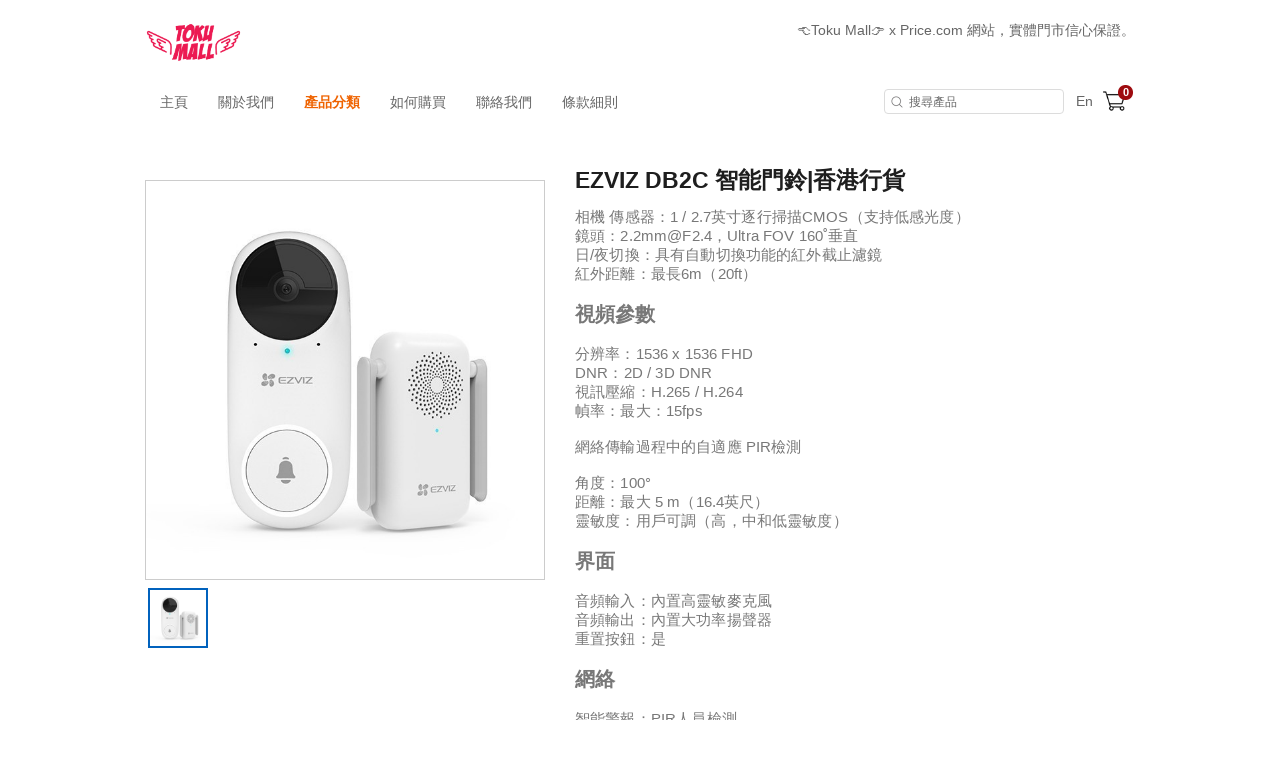

--- FILE ---
content_type: text/html; charset=utf-8
request_url: https://www.tokumall.com.hk/product/288367
body_size: 18998
content:
<!DOCTYPE html>
<html lang="zh-HK">
<head>
<link rel="canonical" href="https://www.tokumall.com.hk//product/288367" /><meta name="keywords" content="EZVIZ DB2C 智能門鈴香港行貨, EZVIZ DB2C 智能門鈴香港行貨">
<meta name="description" content="EZVIZ DB2C 智能門鈴香港行貨">
<meta name="ir-site-verification-token" value="1535863020" />
<meta http-equiv="Content-Type" content="text/html; charset=utf-8">
<meta http-equiv="X-UA-Compatible" content="IE=edge">
<title>EZVIZ DB2C 智能門鈴|香港行貨 - TokuMall</title>

<meta property="og:title" content="EZVIZ DB2C 智能門鈴|香港行貨">
<meta property="og:description" content="EZVIZ DB2C 智能門鈴香港行貨">
<meta property="og:image" content="https://www.price.com.hk//space/ec_product/shop/288000/288367_92m9bg_0.jpg">
<meta property="og:url" content="https://www.tokumall.com.hk/product/288367-EZVIZ+DB2C+%E6%99%BA%E8%83%BD%E9%96%80%E9%88%B4%7C%E9%A6%99%E6%B8%AF%E8%A1%8C%E8%B2%A8">
<meta property="og:site_name" content="TokuMall">
<meta property="og:type" content="product">

<script>window._platform = 'www';</script>
<!-- Google Tag Manager -->
<script>(function(w,d,s,l,i){w[l]=w[l]||[];w[l].push({'gtm.start':
new Date().getTime(),event:'gtm.js'});var f=d.getElementsByTagName(s)[0],
j=d.createElement(s),dl=l!='dataLayer'?'&l='+l:'';j.async=true;j.src=
'https://www.googletagmanager.com/gtm.js?id='+i+dl;f.parentNode.insertBefore(j,f);
})(window,document,'script','dataLayer','GTM-56LNP7');</script>
<!-- End Google Tag Manager -->

<!-- GA4 start PDV-5021 Add GA4 tracking tag -->
<script async src="https://www.googletagmanager.com/gtag/js?id=G-7PDEQSYNTD"></script>
<script>
window.dataLayer = window.dataLayer || [];
function gtag(){dataLayer.push(arguments);}
gtag('js', new Date());
gtag('config', 'G-7PDEQSYNTD');
</script>
<!-- End GA4 -->

<!-- Google Tag Manager -->
<script>(function(w,d,s,l,i){w[l]=w[l]||[];w[l].push({'gtm.start':
new Date().getTime(),event:'gtm.js'});var f=d.getElementsByTagName(s)[0],
j=d.createElement(s),dl=l!='dataLayer'?'&l='+l:'';j.async=true;j.src=
'https://www.googletagmanager.com/gtm.js?id='+i+dl;f.parentNode.insertBefore(j,f);
})(window,document,'script','dataLayer','GTM-MZ6R4N7');</script>
<!-- End Google Tag Manager -->

<!-- CSS -->
<link rel="stylesheet" href="/web/css/style.css?t=1768980121">

<!-- custom theme -->
        <link rel="stylesheet" href="/assets/themes/orange/web/css/theme.css?t=1768980121" />
    
<link rel="stylesheet" href="/web/css/sweetalert2.min.css">




<!-- JS -->
<script>
window.cart_lang = 'zh_HK';
</script>
<script type="text/javascript" src="/scripts/jquery-1.11.3.min.js"></script>
<script type="text/javascript" src="/scripts/jquery.cookie.js"></script>
<script type="text/javascript" src="/scripts/swiper.jquery.min.js"></script>
<script type="text/javascript" src="/web/scripts/sweetalert2.min.js"></script>
<script type="text/javascript" src="/scripts/common.js?t=1768980121"></script>
<script type="text/javascript" src="/web/scripts/myfunction.js?t=1768980121"></script>


<link rel="stylesheet" href="/assets/shopping-cart/css/index.css?t=1768980121">
<script type="text/javascript" src="/assets/shopping-cart/js/index.js?t=1768980121"></script>

<!--link rel="stylesheet" href="/css/marketplace.css?t=1768980121" /-->
<script type="text/javascript" src="/scripts/marketplace.js?t=1768980121"></script>

<!-- ICON -->
	<link rel="shortcut icon" href="https://www.price.com.hk//space/merchant/shop/14000/14712_mka5ye_0.ico">

<!-- Google Analytics Async -->
<script>
  (function(i,s,o,g,r,a,m){i['GoogleAnalyticsObject']=r;i[r]=i[r]||function(){
  (i[r].q=i[r].q||[]).push(arguments)},i[r].l=1*new Date();a=s.createElement(o),
  m=s.getElementsByTagName(o)[0];a.async=1;a.src=g;m.parentNode.insertBefore(a,m)
  })(window,document,'script','//www.google-analytics.com/analytics.js','ga');

   ga('create', 'UA-3448581-13', 'auto');
  ga('send', 'pageview');

  </script>
<!-- End Google Analytics Async -->

<!-- Facebook Pixel Code -->
<script>
</script>
<noscript>
<img height="1" width="1" style="display:none"
src="https://www.facebook.com/tr?id=1072876622892467&ev=PageView&noscript=1"
/>
</noscript>
<!-- DO NOT MODIFY -->
<!-- End Facebook Pixel Code -->

<script>
    function ga_trackEvent_ps(category, action, label, logRootOnly){
        if ( typeof category === "undefined" ) return false;
        if ( typeof action === "undefined" ) return false;
        if ( typeof label === "undefined" ) return false;

        var gaName = 'send';
        category = category.trim();
        action = action.trim();
        label = label.trim();

        ga(gaName, {
            hitType: 'event',
            eventCategory: category,
            eventAction: action,
            eventLabel: label
        });

        if ( ! logRootOnly ) {
            var gaName = 'shop.send';
            ga(gaName, {
                hitType: 'event',
                eventCategory: category,
                eventAction: action,
                eventLabel: label
            });
        }
    }

    function handleBuyButtonClicks(elm){
        var flag = true;
        var context = $(elm).attr('data-buy-context');
        var method = $(elm).attr('data-buy-method');
        var product_name = $(elm).attr('data-ga-product-name');
        var product_id = $(elm).attr('data-ga-product-id');
        var temp_label_a = [];
        var product_name;
        var product_id;
        var ga_event_category;
        var ga_event_action;
        var ga_event_label;

                ga_event_category = 'Shopping Cart - ';
        
        temp_label_a.push("Toku_Mall");

        switch (method) {
            case 'cart':
                ga_event_action = 'Add to cart';
                break;
            case 'order':
                ga_event_action = 'Buy now';
                break;
            default:
                break;
        }

        switch (context) {
            case 'tabproduct':
                var tab_name = $(elm).attr('data-ga-tab-name');
                var tab_pos = $(elm).attr('data-ga-tab-pos');
                ga_event_category += 'tabproduct-impression';
                temp_label_a.push(tab_name + ' (tab=' + tab_pos + ')');
                temp_label_a.push(product_name + ' (pid=' + product_id + ')');
                break;
            case 'category':
                var $cat = $('.listing-title.listing-title-breadcrumb > a').last();
                var cat_name = $cat.attr('data-ga-category-name');
                var cat_id = $cat.attr('data-ga-category-id');
                ga_event_category += 'category-impression';
                temp_label_a.push(cat_name + ' (cid=' + cat_id + ')');
                temp_label_a.push(product_name + ' (pid=' + product_id + ')');
                break;
            case 'quickview':
                ga_event_category += 'quickview-impression';
                temp_label_a.push(product_name + ' (pid=' + product_id + ')');
                break;
            case 'details':
                ga_event_category += 'details-impression';
                temp_label_a.push(product_name + ' (pid=' + product_id + ')');
                break;
            default:
                flag = false;
                break;
        }

        ga_event_label = temp_label_a.join(' => ');

        if ( flag ) {
            ga_trackEvent_ps(ga_event_category, ga_event_action, ga_event_label, false);
        }
    }
</script>

<script>
var ec_ajax = false;
var CONST = { item: {} };
CONST.item.max_quantity = 100;

function ajax_handling(xhr){
	var status_a = xhr['status'];
	var type = status_a['type'];
	var code = status_a['code'];
	var action = status_a['action'];
	var message = status_a['message'];
	var temp_flag = true;
	if(typeof type == 'undefined' || type == 'error'){
		temp_flag = false;
		switch(action){
			case 'error_popup':
				alert(message);
				break;
		}
	}
	return temp_flag;
}
function lockScreen(target, overlay, transition) {
	if (typeof transition === undefined) {
		transition = 250;
	}
	$(target).each(function(elementIndex) {
		$(this).fadeOut(transition, function() {
			$(overlay).fadeIn(transition);
		});
	});
}
function unlockScreen(target, overlay, transition) {
	if (typeof transition === undefined) {
		transition = 250;
	}
	$(overlay).fadeOut(transition, function() {
		$(target).each(function(elementIndex) {
			$(this).fadeIn(transition);
		});
	});
}
function searchProductsKeyword(){
	var temp_obj = $('#search_keyword');
	var temp_keyword = temp_obj.val();
	temp_obj.removeClass('error');
	if(typeof temp_keyword != 'undefined' && temp_keyword){
		$('#searchField').submit();
	} else {
		temp_obj.addClass('error');
	}
}



//prevent submit when hit enter on the form
$(document).on("keypress", "#option_order", function(event) { 
	return event.keyCode != 13;
});

$(document).on('click','.option-detail',function(e){
    e.preventDefault();
    $('.warn-msg.error-msg-spec').hide();
	$('.warn-msg.error-msg-product.not-enough-qty').hide();
    $('.multi-spec-wrapper').removeClass('jumpto');
});

$(document).on('click','.product-listing-wrapper .btn.btn-cart, .product-listing-wrapper .btn.btn-buy',function(e){
	e.preventDefault();
    var method = $(this).attr('data-buy-method');
    var $item = $(this).closest('.item.item-cart');
	var pid = $item.attr('data-pid');
	var product_type = $item.attr('data-product-type');
    var option_id = $item.attr('data-option-id');
	
	if(!ec_ajax && parseInt(pid)>0){
		showQuickViewProductDeatails(pid, product_type, option_id, method);
        handleBuyButtonClicks($(this));
	}
});

var ps_delay_promise = function(ms){
    return new Promise(function(resolve,reject){
        setTimeout(resolve, ms);
    });
}

function showQuickViewProductDeatails(pid, type, optid, method, old_quantity){
	
	ec_ajax = true;
	$.ajax({
		url: "/ajax/get_quick_view_product_details/",
        data: {
            merchant_id:14712,
            product_id:pid,
            product_type:type,
            option_id:optid,
            buy_method:method,
            quantity:(old_quantity !=null)?old_quantity:0,
                    },
		method: "POST",
		dataType: 'JSON',
		success: function(rs){
			if(rs['status']['type'] != 'error'){
				$('#quick-view').append(rs['result']['quick_view_html']).show();
			}
		},
		complete: function(){
			ec_ajax = false;
		}
	});
}
function addProductToCart(option_id, quantity, isModal){
	ec_ajax = true;
	$('.warn-msg.error-msg-product').hide();
	$.ajax({
		url: "/ajax/add_product_to_cart/",
		data: {merchant_id:14712, option_id:option_id, quantity:quantity},
		method: "POST",
		dataType: 'JSON',
        beforeSend: function(xhr){
            $('#btn-add-to-cart .buy-btn-text').hide();
            $('#btn-add-to-cart .buy-btn-spinner').show();
        },
		success: function(rs){
			ps_delay_promise(1000).then(function(){
            if(rs['status']['type'] != 'error'){
				$('#btn-add-to-cart .buy-btn-text').text("成功加入購物車");
                if (isModal) {
                    ps_delay_promise(0).then(function(){
                        removeQuickViewModal();
                        return ps_delay_promise(0);
                    }).then(function(){

                        $('.cart-snap-wrapper').remove();
						                        	$('.nav-cart-wrapper').find('.marketplace-cart-count').text(rs['result']['total_item_count']);
												$('.nav-cart-wrapper').find('.nav-cart-count').text(rs['result']['total_item_count']);
                        $('.cart-snap-wrapper').css('opacity','1');
                        $('.cart-snap-wrapper').css('visibility','visible');
                        return ps_delay_promise(150);
                    }).then(function(){
                        highlightNewMiniCartItem();
                    });
                } else {
					
                    $('.cart-snap-wrapper').remove();
					                  		$('.nav-cart-wrapper').find('.nav-cart-count').text(rs['result']['total_item_count']);
                                        $('.cart-snap-wrapper').css('opacity','1');
                    $('.cart-snap-wrapper').css('visibility','visible');
                    highlightNewMiniCartItem();
                    ps_delay_promise(3000).then(function(){
                        $('#btn-add-to-cart .buy-btn-text').text("加入購物車");
                    });
                }
			}else{
				$('.warn-msg.error-msg-product').text(rs['status']['message']).show();
				if(rs['status']['message_code'] == 'product_not_available'){
					location.reload();
				}
				if(rs['status']['message_code'] == 'no_sku'){
					changeSpecOptionStatus(option_id, false);
				}
			}
            });
		},
		error: function(){
			$('.cart-snap-wrapper').remove();
							$('.nav-cart-wrapper').find('.nav-cart-count').text(rs['result']['total_item_count']);
						$('.cart-snap-wrapper').css('opacity','1');
			$('.cart-snap-wrapper').css('visibility','visible');
			highlightNewMiniCartItem();
			ps_delay_promise(3000).then(function(){
				$('#btn-add-to-cart .buy-btn-text').text("加入購物車");
			});
		},
		complete: function(){
			ec_ajax = false;
            ps_delay_promise(1000).then(function(){
                $('#btn-add-to-cart .buy-btn-text').show();
                $('#btn-add-to-cart .buy-btn-spinner').hide();
            });
		}
	});
}
function addProductToMarketplaceCart(option_id, quantity, isModal){
	ec_ajax = true;
	$('.warn-msg.error-msg-product').hide();
	$.ajax({
		url: "/ajax/ec_marketplace_add_to_cart/",
		data: {merchant_id:14712, option_id:option_id, quantity:quantity},
		method: "POST",
		dataType: 'JSON',
        beforeSend: function(xhr){
            $('#btn-add-to-cart .buy-btn-text').hide();
            $('#btn-add-to-cart .buy-btn-spinner').show();
        },
		error: function(rs){
			rs = rs.responseJSON;
			var temp_msg = rs['status']['message'];
			// alert(temp_msg);
			$('.warn-msg.error-msg-product').text(temp_msg).show();
			if(rs['status']['message_code'] == 'product_not_available'){
				location.reload();
			}
			if(rs['status']['message_code'] == 'no_sku'){
				changeSpecOptionStatus(option_id, false);
			}
		},
		success: function(rs){
			ps_delay_promise(1000).then(function(){
            if(rs['status']['type'] != 'error'){
				$('#btn-add-to-cart .buy-btn-text').text("成功加入購物車");
                if (isModal) {
                    ps_delay_promise(0).then(function(){
                        removeQuickViewModal();
                        return ps_delay_promise(0);
                    }).then(function(){

                        $('.cart-snap-wrapper').remove();
                        //$('.nav-cart-wrapper').append(rs['result']['mini_cart_html']);
                        $('.nav-cart-wrapper').find('.marketplace-cart-count').text(rs['result']['total_item_count']);

                        $('.cart-snap-wrapper').css('opacity','1');
                        $('.cart-snap-wrapper').css('visibility','visible');
                        return ps_delay_promise(150);
                    }).then(function(){
                        highlightNewMiniCartItem();
                    });
                } else {

                    $('.cart-snap-wrapper').remove();
                    //$('.nav-cart-wrapper').append(rs['result']['mini_cart_html']);
                    $('.nav-cart-wrapper').find('.nav-cart-count').text(rs['result']['total_item_count']);
                    $('.cart-snap-wrapper').css('opacity','1');
                    $('.cart-snap-wrapper').css('visibility','visible');
                    highlightNewMiniCartItem();
                    ps_delay_promise(3000).then(function(){
                        $('#btn-add-to-cart .buy-btn-text').text("加入購物車");
                    });
                }
			}else{
				$('.warn-msg.error-msg-product').text(rs['status']['message']).show();
				if(rs['status']['message_code'] == 'product_not_available'){
					location.reload();
				}
				if(rs['status']['message_code'] == 'no_sku'){
					changeSpecOptionStatus(option_id, false);
				}
			}
            });
		},
		complete: function(rs){
			if (rs.status == 400){
				ec_ajax = false;
				$('#btn-add-to-cart .buy-btn-text').show();
				$('#btn-add-to-cart .buy-btn-spinner').hide();
				updateMiniCartContent();
			}else{
				ec_ajax = false;
				ps_delay_promise(1000).then(function(){
					$('#btn-add-to-cart .buy-btn-text').show();
					$('#btn-add-to-cart .buy-btn-spinner').hide();
					updateMiniCartContent();
					setTimeout(function(){
						//$('.marketplace-cart-btn.shop').click();
						window.isShowCart = false;
						if(!window.isShowCart){
							window.isShowCart = true;

							window.vm.$store.dispatch('SHOW_CART')
								.then(function (response) {
									if(!response.isError){
										if(!response.isCartEmpty && response.itemCount != undefined){
											var digitLength = response.itemCount.toString().length;
											var cartCount = $('.marketplace-cart-btn .marketplace-cart-count');
											cartCount
												.text(response.itemCount)
												.removeClass('digit-1').removeClass('digit-2').removeClass('digit-3')
												.addClass('digit-'+ digitLength );
										}
									}
								});
						}
					}, 500);
				});
			}
		}
	});
}
function removeQuickViewModal(){
    if($('#quick-view').html() != ''){
        $('#quick-view').fadeOut(400, function(){$('#quick-view').html('')});
    }
}
function highlightNewMiniCartItem(){
    $('.cart-snap-item[data-is-new="1"]').css('transition','background-color 1s').addClass('added');
    setTimeout(function(){
        $('.cart-snap-item.added').removeClass('added');
    }, 2000);
}

function updateMiniCartContent(){
	}

//if active = true, then select the option,
//if active = false, then add class "option_sold"
function changeSpecOptionStatus(selected_option_id, active){
	if(selected_option_id){
		var tag1 = '';
		var tag2 = '';
		if(ec_option_a[selected_option_id]['spec1_id']){
			tag1 = '1_'+ec_option_a[selected_option_id]['spec1_id'];
		}
		if(ec_option_a[selected_option_id]['spec2_id']){
			tag2 = '2_'+ec_option_a[selected_option_id]['spec2_id'];
		}
		if(!active){
			ec_selected_option_id = false;
		}
		$('.spec-option').each(function(){
			if(tag1 !='' && $(this).attr('tag') == tag1){
				if(active){
					ec_change_product_spec(1,ec_option_a[selected_option_id]['spec1_id']);
					$(this).addClass('active');
					$(this).closest('.option-detail').addClass('active');
				}else{
					$(this).removeClass('active');
					$(this).closest('.option-detail').removeClass('active');
					$(this).closest('.option-detail').addClass('option-sold');
					$(this).closest('a').addClass('option-sold');
				}
			}
			if(tag2 !='' && $(this).attr('tag') == tag2){
				if(active){
					ec_change_product_spec(2,ec_option_a[selected_option_id]['spec1_id']);
					$(this).addClass('active');
					$(this).closest('.option-detail').addClass('active');
				}else{
					$(this).removeClass('active');
					$(this).closest('.option-detail').removeClass('active');
					$(this).closest('.option-detail').addClass('option-sold');
					$(this).closest('a').addClass('option-sold');
				}
			}
		});
	}
}

function URLToArray(url) {
	var request = {};
	var pairs = url.substring(url.indexOf('?') + 1).split('&');
	for (var i = 0; i < pairs.length; i++) {
		if(!pairs[i])
			continue;
		var pair = pairs[i].split('=');
		request[decodeURIComponent(pair[0])] = decodeURIComponent(pair[1]);
	}
	return request;
}
function ArrayToURL(array) {
	var pairs = [];
	for (var key in array)
	if (array.hasOwnProperty(key)){
		pairs.push(encodeURIComponent(key) + '=' + encodeURIComponent(array[key]));
	}
	return pairs.join('&');
}

//if error exist on url, clear the error
var a = new URL(document.URL);
var aURLParam = URLToArray(a.search);
var paramEdited = false;
if (typeof(aURLParam['error']) != 'undefined'){
	delete aURLParam['error'];
	paramEdited = true;
}
/*if (typeof(aURLParam['option_id']) != 'undefined'){
	delete aURLParam['option_id'];
	paramEdited = true;
}*/
if (typeof(aURLParam['quantity']) != 'undefined'){
	delete aURLParam['quantity'];
	paramEdited = true;
}
if(paramEdited){
	window.history.replaceState('','',a.origin + a.pathname + '?' + ArrayToURL(aURLParam));
}
</script>
</head>
<body>

<!-- Google Tag Manager (noscript) -->
<noscript><iframe src="https://www.googletagmanager.com/ns.html?id=GTM-56LNP7"
height="0" width="0" style="display:none;visibility:hidden"></iframe></noscript>
<!-- End Google Tag Manager (noscript) -->

<!-- START Price Store -->
<div class="page-wrapper">

<div id="fb-root"></div>
<script>(function(d, s, id) {
  var js, fjs = d.getElementsByTagName(s)[0];
  if (d.getElementById(id)) return;
  js = d.createElement(s); js.id = id;
  js.src = "https://connect.facebook.net/zh_HK/sdk.js#xfbml=1&version=v5.0&appId=205582599507337";
  fjs.parentNode.insertBefore(js, fjs);
}(document, 'script', 'facebook-jssdk'));
</script>

<!-- Begin comScore Tag -->
<script>
var _comscore = _comscore || [];
_comscore.push({ c1: "2", c2: "7381692" });
(function(){
	var s = document.createElement("script"), el = document.getElementsByTagName("script")[0]; s.async = true;
	s.src = (document.location.protocol == "https:" ? "https://sb" : "http://b") + ".scorecardresearch.com/beacon.js";
	el.parentNode.insertBefore(s, el);
})();
</script>
<noscript>
<img src="http://b.scorecardresearch.com/p?c1=2&amp;c2=7381692&amp;cv=2.0&amp;cj=1" />
</noscript>
<!-- End comScore Tag -->
<script type="text/javascript">if(window.MViewportPrelude) {MViewportPrelude.updateOrientation();}</script>
<!-- Start Alexa Certify Javascript -->
<!--<script type="text/javascript"> -->
<!--_atrk_opts = { atrk_acct:"RI+7j1a8Dy00qz", domain:"price.com.hk",dynamic: true}; -->
<!-- (function() { var as = document.createElement('script'); as.type = 'text/javascript'; as.async = true; as.src = "https://certify-js.alexametrics.com/atrk.js"; var s = document.getElementsByTagName('script')[0];s.parentNode.insertBefore(as, s); })(); -->
<!-- </script> -->
<!-- <noscript><img src="https://certify.alexametrics.com/atrk.gif?account=RI+7j1a8Dy00qz" style="display:none" height="1" width="1" alt="" /></noscript> -->
<!-- End Alexa Certify Javascript -->  




<!-- START shop_header -->
<header>

    	<div class="header-wrapper">
		<div class="header-left">
			<a class="shop-logo" href="/"><img src="https://www.price.com.hk//space/merchant/shop/14000/14712_av360o_0.png" alt="TokuMall"  title="TokuMall" /></a>
		</div>
		
		<div class="header-right">
						<div class="noti-msg-wrapper"><a href="https://www.tokumall.com.hk/" target="_blank">👈Toku Mall👉 x Price.com 網站，實體門市信心保證。</a></div>
			
			<div class="header-icon-wrapper">
								<a class="icon-fb-dark" href="https://www.facebook.com/tokumallhk/" target="_blank">
					<img src="/assets/themes/orange/web/images/icon-facebook.png" alt="Facebook">
				</a>
				
								<a class="icon-ig-dark" href="https://www.instagram.com/tokumallhk/" target="_blank">
					<img src="/assets/themes/orange/web/images/icon-ig.png" alt="Instagram">
				</a>
				
			</div>
		</div>
	</div>
	<div class="menu-wrapper">		
		<div class="container">
			<a class="shop-logo" href="/"><img src="https://www.price.com.hk//space/merchant/shop/14000/14712_av360o_0.png" alt="TokuMall"></a>
			<!-- navigation bar -->
			<a class="menu-item" href="/">主頁</a>
			<a class="menu-item" href="/about_us/">關於我們</a>
			<a class="menu-item active" href="/category/" id="cateBtn">產品分類</a>
			<a class="menu-item" href="/how_to_purchase/">如何購買</a>
			<a class="menu-item" href="/contact_us/">聯絡我們</a>
			<a class="menu-item" href="/tnc/">條款細則</a>
			
			<div class="header-right"></div>
			<form id="searchField" method="POST" action="/search/">
				<input type="search" placeholder="搜尋產品" id="search_keyword" name="search_keyword" value="" />
			</form>
			
			<!-- TODO-->
			<div class="header-icon-wrapper">
								<a class="lang" href="javascript:change_language('zh_HK')" style="display: none">繁</a>
				<a class="lang" href="javascript:change_language('en_US')" >En</a>
							</div>
			
							<div class="nav-cart-wrapper">
					<div class="marketplace-cart-btn shop">
						<div class="marketplace-cart-count digit-1">0</div>
					</div>
					<div id="marketplace-cart-app"></div>
				</div>
					</div>
		<div class="cate-dropdown-content" id="cateDropdown">
			<div class="category">
												<ul>
					<li><a href="/category/65920">GreenIsland專區</a></li>
                                        				</ul>
												<ul>
					<li><a href="/category/66400">金樂Goldenwell</a></li>
                                        				</ul>
												<ul>
					<li><a href="/category/63787">春季除濕家電好物</a></li>
                                        				</ul>
												<ul>
					<li><a href="/category/63926">春日吸塵除蟎家電激賞</a></li>
                                        				</ul>
												<ul>
					<li><a href="/category/65888">夏日風扇涼爽大激賞</a></li>
                                        				</ul>
												<ul>
					<li><a href="/category/65889">Kusa 舒壓按摩產品限時購</a></li>
                                        				</ul>
												<ul>
					<li><a href="/category/56510">冬日暖笠笠小家電</a></li>
                                        				</ul>
												<ul>
					<li><a href="/category/58587">「飛」常好物旅行必備</a></li>
                                        				</ul>
												<ul>
					<li><a href="/category/57177">日本 Anlan 美容儀專區</a></li>
                                        				</ul>
												<ul>
					<li><a href="/category/56087">超筍特價音響組合</a></li>
                                        				</ul>
												<ul>
					<li><a href="/category/51086">家電陳列品3折開倉</a></li>
                                        				</ul>
												<ul>
					<li><a href="/category/39169">全港免運</a></li>
                                        				</ul>
												<ul>
					<li><a href="/category/60747">電風扇</a></li>
                                        				</ul>
												<ul>
					<li><a href="/category/60748">移動電源</a></li>
                                        				</ul>
												<ul>
					<li><a href="/category/58068">吸塵機閃購</a></li>
                                        				</ul>
												<ul>
					<li><a href="/category/54460">Power Living 專區</a></li>
                                        				</ul>
												<ul>
					<li><a href="/category/54461">SOOCAS專區</a></li>
                                        				</ul>
												<ul>
					<li><a href="/category/54463">SWDK專區</a></li>
                                        				</ul>
												<ul>
					<li><a href="/category/54465">NEON專區</a></li>
                                        				</ul>
												<ul>
					<li><a href="/category/53727">Tokumall 空氣清新機 限定優惠/BIG SALE</a></li>
                                        				</ul>
												<ul>
					<li><a href="/category/51091">音響陳列品4折開倉</a></li>
                                        				</ul>
												<ul>
					<li><a href="/category/49113">暖笠笠推介</a></li>
                                        				</ul>
												<ul>
					<li><a href="/category/35447">吸塵機專區</a></li>
                                        				</ul>
												<ul>
					<li><a href="/category/50324">KUSA 專區</a></li>
                                        				</ul>
												<ul>
					<li><a href="/category/50325">Sanag 專區</a></li>
                                        				</ul>
												<ul>
					<li><a href="/category/41294">抗疫專區</a></li>
                                        				</ul>
												<ul>
					<li><a href="/category/35984">最新產品上架</a></li>
                                        				</ul>
												<ul>
					<li><a href="/category/29002">日本 récolte 專區</a></li>
                                        				</ul>
												<ul>
					<li><a href="/category/29003">日本 Lourdes 專區</a></li>
                                        				</ul>
												<ul>
					<li><a href="/category/35541">肌肉筋膜按摩槍專區</a></li>
                                        				</ul>
												<ul>
					<li><a href="/category/35451">HI-RES AUDIO 專區</a></li>
                                        				</ul>
												<ul>
					<li><a href="/category/29475">限時購優惠</a></li>
                                        				</ul>
												<ul>
					<li><a href="/category/29723">運動及按摩用品</a></li>
                                        				</ul>
												<ul>
					<li><a href="/category/29137">家庭影音</a></li>
                                        				</ul>
												<ul>
					<li><a href="/category/29272">寵物用品</a></li>
                                        				</ul>
												<ul>
					<li><a href="/category/33688">戶外用品</a></li>
                                        				</ul>
												<ul>
					<li><a href="/category/29235">藍牙喇叭</a></li>
                                        				</ul>
												<ul>
					<li><a href="/category/29982">數碼相架</a></li>
                                        				</ul>
												<ul>
					<li><a href="/category/35187">電腦配件</a></li>
                                        				</ul>
												<ul>
					<li><a href="/category/31760">汽車用品</a></li>
                                        				</ul>
												<ul>
					<li><a href="/category/32576">兒童玩意</a></li>
                                        				</ul>
												<ul>
					<li><a href="/category/31232">髮型用品</a></li>
                                        				</ul>
												<ul>
					<li><a href="/category/28689">家庭電器</a></li>
                                        				</ul>
												<ul>
					<li><a href="/category/32050">智能手錶</a></li>
                                        				</ul>
												<ul>
					<li><a href="/category/29213">旅行用品</a></li>
                                        				</ul>
												<ul>
					<li><a href="/category/28694">廚房電器</a></li>
                                        				</ul>
												<ul>
					<li><a href="/category/28709">優質耳機</a></li>
                                        				</ul>
												<ul>
					<li><a href="/category/29145">收音產品</a></li>
                                        				</ul>
												<ul>
					<li><a href="/category/28714">美容護理</a></li>
                                        				</ul>
												<ul>
					<li><a href="/category/28725">生活用品</a></li>
                                        				</ul>
												<ul>
					<li><a href="/category/29212">睡房用品</a></li>
                                        				</ul>
												<ul>
					<li><a href="/category/35453">電競產品</a></li>
                                        				</ul>
							</div>
		</div>
	</div>
	
<script>
var categoryMenuHeight = $("#cateDropdown").height();
var categoryMenuMaxHeight = $(window).height() - $('header').height() - 100;
if ( categoryMenuHeight > categoryMenuMaxHeight ) {
    $("#cateDropdown").addClass('scrollable');
}
$("#cateDropdown").css({
    'max-height': categoryMenuMaxHeight
});
$('#cateBtn, #cateDropdown').hover( 
    function() { 
        $("#cateDropdown").stop().slideDown(200); 
    },
    function() { 
        $("#cateDropdown").stop().slideUp(200, function(){
            // reset scroll position of category section on hide
            $(this).css({'visibility': 'hidden', 'opacity': 0, 'display': 'block'});
            $(this).scrollTop(0);
            $(this).css({'visibility': '', 'opacity': '', 'display': 'none'});
        }); 
    }
);
</script>
<!-- Facebook Pixel !-->


<script>
window.marketplace_api = "/ajax/ec_marketplace_get_cart_data/";
window.marketplace_api_remove = "/ajax/ec_marketplace_remove_item/";
window.isMobileForCart = false;
window.isStore = true;

var marketplaceMiniCartBtn_obj = $('.marketplace-cart-btn');
if(marketplaceMiniCartBtn_obj.length){
	new MarketplaceMiniCartBtn(marketplaceMiniCartBtn_obj, {
		onCreate: function(){
		window.vm.$mount('#marketplace-cart-app');

		window.marketplace_page_no = 1;
		window.marketplace_page_size = 5;
		window.cart_load_merchant = '14712';

		},
		onClick: function(e , i){
			window.isShowCart = false;
			if(!window.isShowCart){
				window.isShowCart = true;

				if($('#marketplace-cart-app').children().length){
					window.vm.$store.dispatch('HIDE_CART');
				}else{
					window.vm.$store.dispatch('SHOW_CART')
						.then(function (response) {
							if(!response.isError){
								if(!response.isCartEmpty && response.itemCount != undefined){
									var digitLength = response.itemCount.toString().length;
									var cartCount = $('.marketplace-cart-btn .marketplace-cart-count');
									cartCount
										.text(response.itemCount)
										.removeClass('digit-1').removeClass('digit-2').removeClass('digit-3')
										.addClass('digit-'+ digitLength );
								}
							}
						});
				}
			}
		},
	});
}
</script>

</header>
<!-- END shop_header -->		

<script src="/scripts/jquery.elevatezoom.js"></script>
<script src="/scripts/detail/ec.js"></script>
<script type="text/javascript">

window.addEventListener('pageshow', function (event) {
     if(event.persisted || window.performance && window.performance.navigation.type == 2){
        $('#btn-buy-now .buy-btn-text').show();
        $('#btn-buy-now .buy-btn-spinner').hide();
     }
 },false);

var total_remain_stock = 1;
var max_buy_limit = 1

var ec_option_a = {
		622270: {
		'original_price': '<span class="text-price-unit">HK$</span><span class="text-price-number" data-price="850">850</span>',
		'selling_price': '<span class="text-price-unit">HK$</span><span class="text-price-number" data-price="599">599</span>',
		'remain_stock': '1',
		'display_discount': '30 % off',
		'spec1_id': '0',
		'spec2_id': '0',
		'image': ""
	},	};

var ec_total_option_remain_stock = 1;


var windowResizeCheck = 0;
$(document).ready(function(){
	$("#pd-option").change(function(){
		var option_img = $('option:selected', this).attr('data-option-img');
		if(typeof option_img != 'undefined' && option_img != ""){
						updatePreviewImage($('.thumb_change[data-full-image="'+option_img+'"]'))
						$('.error-msg').hide();
		}
		var selectOption = $(this).val();
		ec_change_product_option(selectOption);
	});
	
	
	$('input[name="oul-detail-tab"]').on('click', function(){
		var temp_id = $(this).attr('id');
		if (temp_id.slice(-1) ==1){
			var temp_top = $('div[ref="'+temp_id+'"]').offset().top - 15;
		} else {
			var temp_top = $('div[ref="'+temp_id+'"]').offset().top - 50;
		}
		$('html, body').animate({scrollTop: temp_top}, 500);
	});
	$('.section-title .tabs').on('click', function(){
		var temp_id = $(this).find('a').data('id');
		if (temp_id == 'oul-tab-01'){
			var temp_top = $('div.content .oul-detail-topic[ref="'+temp_id+'"]').offset().top - 60;
		}
		else {
			var temp_top =  $('div.content .oul-detail-topic[ref="'+temp_id+'"]').offset().top - 90;
		}
		$('html, body').animate({scrollTop: temp_top}, 500);
		if (!$(this).hasClass('active')){
			$('.section-title .tabs').removeClass('active');
			$(this).addClass('active');
		}
	});

		$.each(ec_option_a, function(k,v){
		ec_change_product_option(k);
		return false;
	});
		
			$(document).click(function(e) { 
			$('.cart-snap-wrapper').css('opacity','0');
			$('.cart-snap-wrapper').css('visibility','hidden');
		});
		$('.nav-cart-wrapper').hover(function(){
			$('.cart-snap-wrapper').css('opacity','1');
			$('.cart-snap-wrapper').css('visibility','visible');
		});
		$('.nav-cart-wrapper').mouseleave(function(){
			$('.cart-snap-wrapper').css('opacity','');
			$('.cart-snap-wrapper').css('visibility','');
		});
		
					

	// marketplace - Click outside to hide cart
	var isHideCart = false;
	$(document).on('click', function (e) {
		if(window.hasOwnProperty('vm')){
			// hide the cart when clicked Cart or Cart btn outside
			if( $(e.target).closest("#marketplace-cart-app").length <1 && $(e.target).closest(".marketplace-cart-btn").length <1 && $(e.target).closest("#btn-add-to-cart").length<1){
				if(!window.isShowCart && !isHideCart){
					isHideCart = true;
					window.vm.$store.dispatch('HIDE_CART');
					setTimeout(function(){
						isHideCart = false;
					}, 500);
				}
			}
		}		
	});

        // set all spec options option-sold if no remain stock
    if(ec_total_option_remain_stock<1){
        $('.product-option .option-detail').addClass('option-sold');
    }else{
                		// set all spec options disabled if no remain stock
		spec_stock_init('product-option');
    }
});
$(window).scroll(function() {
	if (typeof($('div[ref="oul-tab-04"]').html()) != 'undefined'){
		if ($(window).scrollTop()+window.screen.height > $('div[ref="oul-tab-04"]').offset().top){
			if ($('.section-title .tabs.active').data('id') == 'oul-tab-04'){
				
			}else{
				if(!$('a[data-id="oul-tab-04"]').closest('.tabs').hasClass('active')){
					$('.section-title .tabs').removeClass('active');
					$('a[data-id="oul-tab-04"]').closest('.tabs').addClass('active');
				}
			}
		}else{
			if ($('.section-title .tabs.active').data('id') == 'oul-tab-01'){
				
			}else{
				if(!$('a[data-id="oul-tab-01"]').closest('.tabs').hasClass('active')){
					$('.section-title .tabs').removeClass('active');
					$('a[data-id="oul-tab-01"]').closest('.tabs').addClass('active');
				}
			}
		}
	}
});

//re-calculate elevateZoom when window resize in 1225px
$(window).resize(function() {
	if ($(window).width()<=1225 && windowResizeCheck == 0){
		windowResizeCheck = 1; 
		$('.zoomContainer').remove();
		elevateZoomLoader();
	}else if ($(window).width()>=1225){
		windowResizeCheck = 0;
	}
});

function elevateZoomLoader(){
	/*
	$('.elevateZoom').elevateZoom({
		responsive : true,
		zoomWindowWidth:340,
		zoomWindowHeight:250,
		borderSize:2
	});
	*/

	$("#zoom_01").elevateZoom({
		gallery:'gallery_01', // ID selector
		zoomType: 'inner',
		cursor: 'zoom-in',
		galleryActiveClass: "active",
		// loadingIcon: "http://www.elevateweb.co.uk/spinner.gif", // ALERT! this will flood lots of <div> for the loading icon
		// borderSize: 1,
		// borderColour: '#888',
		onZoomedImageLoaded: function() {},
		onImageSwap: function() {},
		onImageSwapComplete: function() {
			var _w;
			var _h;
			_w = $('#zoom_01').width();
			_h = $('#zoom_01').height();
			$('.zoomContainer, .zoomWindow').css({ 'width': _w, 'height': _h});
		}
	});
}

function updatePreviewImage(e){
	var full_img = $(e).attr('data-full-image');
	var idx = $(e).attr('data-index');
	$("#zoom_01").attr('src', full_img).attr('data-zoom-image', full_img).attr('data-current-idx', idx);
	$('.zoomContainer .zoomWindowContainer .zoomWindow').css('background-image', 'url('+full_img+')');
	$(e).siblings('.active').removeClass('active');
	$(e).addClass('active');
}
function validateForm(){
	var temp_flag = false;
	
	var s = document.getElementById('pd-option');
	var temp_val = s.options[s.selectedIndex].value;
	var temp_error_obj = $('.error-msg');
	if(typeof temp_val == 'undefined' || temp_val == '0'){
		temp_error_obj.css('display', 'inline-block');
		// $("#pd-option").addClass("notyetchoose");
	} else {
		temp_error_obj.css('display', 'none');
		temp_flag = true;
	}
	var get_quantity = parseInt($('#quantity').val());
	var buy_limit_msg = "超過購買上限(%s件)".replace("%s", max_buy_limit);
	if(max_buy_limit > 0 && (get_quantity > max_buy_limit && max_buy_limit <= total_remain_stock)){
		$('.warn-msg.error-msg-product').html(buy_limit_msg).show();
		temp_flag = false;
	}
    
    return temp_flag;
}

function errormsg(){
	$('.warn-msg').hide();
	var temp_flag = validateForm();
       var cart_method = $('#cart_method').val();
	if(temp_flag){
		if(typeof cart_method != 'undefined' && cart_method == 'C'){
			var option_id = $('#pd-option').val();
			var quantity = $('#quantity').val();
			if(!ec_ajax){
				$('.warn-msg.error-msg-product').hide();
                handleBuyButtonClicks($('#btn-add-to-cart'));
				if($('#marketplace_cart') && $('#marketplace_cart').val() == "Y"){
					addProductToMarketplaceCart(option_id, quantity);
				}else{
					addProductToCart(option_id, quantity);
				}
			}
		} else {
			handleBuyButtonClicks($('#btn-buy-now'));
            document.getElementById('option_order').submit();
            $('#btn-buy-now .buy-btn-text').hide();
            $('#btn-buy-now .buy-btn-spinner').show();
		}
	}
}

// reset qty button
function reset_change_qty_btn(){
	$('.product-option.pd-order-qty .pd-qty-minus').removeClass('disabled');
	$('.product-option.pd-order-qty .qd-qty-plus').removeClass('disabled');
}
function ec_change_product_option(option){
	if(typeof option == 'undefined' || parseInt(option) <= 0){
		return false;
	}
	var option_a = ec_option_a[option];
	if(typeof option_a != 'undefined' && option_a){
		ec_display_price(option_a);
		if(typeof option_a['image'] != 'undefined' && option_a['image']){
						updatePreviewImage($('.thumb_change[data-full-image="'+option_a['image']+'"]'))
					}
	}
}

function ec_display_price(price_a){
	$('.oul-product-original-price').html(price_a['original_price']);
	$('.oul-product-discount-price').html(price_a['selling_price']);
	if(price_a['original_price'] != price_a['selling_price']){
		$('.oul-product-original').show();
        if(parseInt(price_a['display_discount']) > parseInt(1)){
            $('.oul-discount').show();
        }else{
            $('.oul-discount').hide();
        }
        	} else {
		$('.oul-product-original .oul-product-original-price').html('<span>-</span>');
		$('.oul-discount').hide();
	}

    total_remain_stock = price_a['remain_stock'];
	$('#outlet-product-remain-stock').html(price_a['remain_stock']);
	$('.oul-discount').html(price_a['display_discount']);
}

function reloadSocialButtons() {
    try {
        var f = $('<div class="fb-like" data-href="" data-layout="button_count" data-action="like" data-size="small" data-show-faces="false" data-share="true"></div>');
        $(f).attr('data-href', location.href);
        $('div.fb-share-button').empty();
        $(f).appendTo($('div.fb-share-button'));
        FB.XFBML.parse(document);
    } catch(ex){}
};

function ec_handle_no_stock_message(is_show_nostock_msg){
    var qty_buttons     = $('.pd-qty-minus, .qd-qty-plus');
    var qty_error_msg   = $('.warn-msg.error-msg-product');
    var qty_input       = $('input#quantity');
    var remain_stock    = $('#outlet-product-remain-stock');
    if(!is_show_nostock_msg){
        // do remain stock handling
        qty_buttons.removeClass('option-sold');
        qty_error_msg.text('').hide();
        qty_input.attr('readonly', false);
        remain_stock.html(ec_total_option_remain_stock);
    }else{
        // do no stock handling
        qty_buttons.addClass('option-sold');
        qty_error_msg.text('存貨不足').show();
        qty_input.attr('readonly', true);
        remain_stock.html(0);
    }
}

function ec_change_product_spec(spec_index, spec_id){
    var temp_tag = spec_index+'_'+spec_id;
	var remove_flag = false;
	var temp_obj = $('.spec-option[tag="'+temp_tag+'"]');
    // exit function when all spec options are disabled or no remain stock count
	if(temp_obj.closest('.option-detail').hasClass('option-sold') || ec_total_option_remain_stock <1){
        return false;
	}
	if(temp_obj.closest('.option-detail').hasClass('active')){
		temp_obj.removeClass('active');
		temp_obj.closest('.option-detail').removeClass('active');
		remove_flag = true;
		var temp_origin_price = $('#oul-product-original-price').html();
		var temp_selling_price = $('#oul-product-selling-price').html();
		$('.oul-product-original-price').addClass('oul-product-price-range').html(temp_origin_price);
		$('.oul-product-discounted-price').html(temp_selling_price);
	} else {
		$('.spec-option[ref="'+spec_index+'"]').removeClass('active');
		$('.spec-option[ref="'+spec_index+'"]').closest('.option-detail').removeClass('active');
		temp_obj.addClass('active');
		temp_obj.closest('.option-detail').addClass('active');
	}
	
        // clear input box
    $('input#quantity').attr('readonly', false);
    $('.warn-msg.error-msg-product, .warn-msg.error-msg-product-qty-max-limit').hide();
    $('.pd-qty-minus, .qd-qty-plus').removeClass('option-sold');
    $('#outlet-product-remain-stock').html(ec_total_option_remain_stock);

	var selected_spec_obj = $('.spec-option.active');
	$('.error-msg').hide();
	var temp_option = false;
	var temp_option_id = false;
	$.each(ec_option_a, function(k, v){
		var temp_flag = [];
		for(var i = 1; i <= ec_spec_count; i++){
			temp_flag[i] = false;
		}
		for(var i = 1; i <= ec_spec_count; i++){
			var temp_tag = i + '_' + v['spec'+i+'_id'];
			if(temp_tag == selected_spec_obj.filter('[ref='+i+']').attr('tag')){
				temp_flag[i] = true;
			}
		}
		if(temp_flag.every(Boolean)){
			temp_option_id = k;
			temp_option = v;
			return false;
		}
	});

    // handling change url hash & url of facebook share
        String.prototype.replaceAll = function(search, replace)
    {
            if (replace === undefined) {
                    return this.toString();
            }
            return this.replace(new RegExp('[' + search + ']', 'g'), replace);
    };
    var option_url = '288367' + '-' + $('span.product-name').text().replaceAll(' ', '+');
	if(!temp_option || typeof temp_option == 'undefined'){
        // set total remain stock to be original remained stocks
        total_remain_stock = ec_total_option_remain_stock;

		//$('.error-msg-spec').show();
		ec_selected_option_id = false;
	} else {
        ec_selected_option_id = temp_option_id;
		ec_change_product_option(temp_option_id);
		// #00409
		//var option_url = '288367' + '-' + $('span.product-name').text().replaceAll(' ', '+') + '?option_id=' + ec_selected_option_id;
        
        // save option id in hash url
		option_url += '?option_id=' + ec_selected_option_id;
	}
    window.history.replaceState( {} ,'',option_url);
	reloadSocialButtons();
	if(ec_spec_count > 1){
		ec_checkout_spec_stock();
	}

    // clear product qty
	if($('.product-option.pd-order-qty input[name="quantity"]').length){
		reset_change_qty_btn();
		$('.product-option.pd-order-qty input[name="quantity"]').val(1);
	}

    // show no stock message if selected one of spec option but another spec options are option-sold
        var other_spec = temp_obj.closest('.product-option').siblings('.product-option');
    if( (!temp_option || typeof temp_option == 'undefined') && other_spec.length >0){
        if(other_spec.find('.option-detail').length == other_spec.find('.option-sold.option-detail').length){
            // true - show no stock message
            ec_handle_no_stock_message(true);
        }else{
            // false - hide no stock message
            ec_handle_no_stock_message(false);
        }
    }
}
function ec_checkout_spec_stock(){
	var selected_spec_obj = $('.spec-option.active');
	var selected_spec_index_a = [];
	var selected_spec_a = [];
	$.each(selected_spec_obj, function(){
		var temp_ref = $(this).attr('ref');
		var temp_tag = $(this).attr('tag');
		var temp_tag_a = temp_tag.split('_');
		var temp_spec_index = temp_tag_a[0]+'';
		var temp_spec_id = temp_tag_a[1];
		selected_spec_index_a.push(temp_spec_index);
		selected_spec_a[temp_spec_index] = temp_spec_id;
	});
	$('.spec-option, .option-detail, .option-detail a').not('.blocked').removeClass('option-sold');
	if(selected_spec_a.length > 0){
		var no_stock_tag = [];
		for(i = 0; i < ec_spec_count; i++){
			$.each(ec_option_a, function(k, v){
				var temp_spec_index = i+1;
				var temp_selected_tag = selected_spec_a[temp_spec_index];
				if(typeof temp_selected_tag != 'undefined'){
					if(v['remain_stock'] <= 0 && v['spec'+temp_spec_index+'_id'] == temp_selected_tag){
						for(j = 0; j < ec_spec_count; j++){
							var temp_no_stock_spec_index = j+1;
							if(temp_no_stock_spec_index != temp_spec_index){
								var temp_tag = temp_no_stock_spec_index+'_'+v['spec'+temp_no_stock_spec_index+'_id'];
								if($.inArray(temp_tag, no_stock_tag)){
									no_stock_tag.push(temp_tag);
								}
							}
						}
					}
				}
			});
		}
		if(ec_spec_count == 2){
			$.each(ec_spec_a, function(spec_index, spec_a){
				$.each(ec_spec_a, function(spec_index2, spec_a2){
					$.each(spec_a, function(i, spec){
						$.each(spec_a2, function(j, spec2){
							var temp_selected_tag = selected_spec_a[spec_index];
							if(typeof temp_selected_tag != 'undefined'){
								var temp_flag = false;
								$.each(ec_option_a, function(k, v){
									if(v['spec'+spec_index+'_id'] == spec['id'] && v['spec'+spec_index2+'_id'] == spec2['id']){
										temp_flag = true;
									}
								});
								var temp_tag = spec_index2+'_'+spec2['id'];
								if(!temp_flag && spec['id'] == temp_selected_tag && spec_index != spec_index2){
									no_stock_tag.push(temp_tag);
								}
							}
						});
					});
				});
			});
		}
		
		$.each(no_stock_tag, function(k, v){
			$('.spec-option[tag="'+v+'"]').addClass('option-sold').closest('.option-detail').addClass('option-sold');
		});
	}
	if(selected_spec_a.length == 0 && ec_spec_count > 1){
		$('.spec-option, .option-detail, .option-detail a').not('.blocked').removeClass('option-sold');
	}
}

function ecChangeProductQty(mode){
	var reg = new RegExp('^[0-9]+$');
	var qty = $('.product-option.pd-order-qty input[name="quantity"]').val();
	var current_option_remain_stock = total_remain_stock;
    
	qty = parseInt(qty);
	current_option_remain_stock = parseInt(current_option_remain_stock);

	$('.warn-msg.error-msg-product').hide();
	$('.warn-msg.error-msg-product-qty-max-limit').hide();

	if (!reg.test(qty)){
		qty = qty.substring(0, qty.length-1);
	}
	if (mode == 'add'){
		qty++;
	}else if (mode == 'deduct'){
		qty--;
	}

	if (qty > 1){
		if ($('.product-option.pd-order-qty .pd-qty-minus').hasClass('option-sold')){
			$('.product-option.pd-order-qty .pd-qty-minus').removeClass('option-sold');
		}
	}else if (qty <= 1){
		qty = 1;
		if (!$('.product-option.pd-order-qty .pd-qty-minus').hasClass('option-sold')){
			$('.product-option.pd-order-qty .pd-qty-minus').addClass('option-sold');
		}
	}

	if(qty > current_option_remain_stock){
		console.log($('.warn-msg.error-msg-product').html());
		qty = current_option_remain_stock;
		$('.warn-msg.error-msg-product').html('存貨不足').css('display', 'inline-block');
		if (!$('.product-option.pd-order-qty .qd-qty-plus').hasClass('option-sold')){
			$('.product-option.pd-order-qty .qd-qty-plus').addClass('option-sold');
		}        
        if(qty > ec_total_option_remain_stock){
            qty = ec_total_option_remain_stock;
        }
        $('.product-option.pd-order-qty input[name="quantity"]').val(qty);
		return;
	}else{
        $('.warn-msg.error-msg-product').hide();
		if ($('.product-option.pd-order-qty .qd-qty-plus').hasClass('option-sold')){
            $('.product-option.pd-order-qty .qd-qty-plus').removeClass('option-sold');
		}
	}

	if(qty > max_buy_limit && max_buy_limit <= current_option_remain_stock){
		$("#qty-max-limit-display").html(max_buy_limit);
		$(".error-msg-product-qty-max-limit").css('display', 'inline-block');
		$('.product-option.pd-order-qty .qd-qty-plus').addClass('option-sold');
		$('.product-option.pd-order-qty .pd-qty-minus').removeClass('option-sold');
		$('.product-option.pd-order-qty input[name="quantity"]').val(max_buy_limit);
		return;
		
	}else{
		$(".error-msg-product-qty-max-limit").css('display', 'none');
		$('.product-option.pd-order-qty .qd-qty-plus').removeClass('option-sold');
		$('.product-option.pd-order-qty .pd-qty-minus').removeClass('option-sold');
	}
    
	
	$('.product-option.pd-order-qty input[name="quantity"]').val(qty);
}

function keypressCheck(e){
	var event = (e) ? e : window.event;
	var charCode = (event.which) ? event.which : event.keyCode;
    if (charCode == 13 ){
		// prevent press enter
		return false;
	}
}




</script>

<section class="pd-info">
	<div class="container">
		<div class="detail-image-wrapper">
			<div class="product-image">
				<img id="zoom_01" src="https://www.price.com.hk//space/ec_product/shop/288000/288367_92m9bg_0.jpg" data-zoom-image="https://www.price.com.hk//space/ec_product/shop/288000/288367_92m9bg_0.jpg">
			</div>
			<div class="image-thumbnail" id="gallery_01">
									<a class="thumb_change img-wrapper active" onmouseover="updatePreviewImage(this)" data-full-image="https://www.price.com.hk//space/ec_product/shop/288000/288367_92m9bg_0.jpg" data-index="0" data-image="https://www.price.com.hk//space/ec_product/shop/288000/288367_92m9bg_0.jpg" data-zoom-image="https://www.price.com.hk//space/ec_product/shop/288000/288367_92m9bg_0.jpg"><img src="https://www.price.com.hk//space/ec_product/shop/288000/288367_92m9bg_0.jpg" alt="EZVIZ DB2C 智能門鈴|香港行貨" title="EZVIZ DB2C 智能門鈴|香港行貨" /></a>
							</div>
		</div>

				<div class="product-spec " style="color:rgb(120, 120, 120);">

				
			<span class="product-name">
								EZVIZ DB2C 智能門鈴|香港行貨
			</span>

						<div class="fb-share-button">
          <div class="fb-like" data-href="https://www.tokumall.com.hk/product/288367-EZVIZ+DB2C+%E6%99%BA%E8%83%BD%E9%96%80%E9%88%B4%7C%E9%A6%99%E6%B8%AF%E8%A1%8C%E8%B2%A8" data-layout="button_count" data-action="like" data-size="small" data-show-faces="false" data-share="true"></div>
			</div>

			
			<div class="product-desc">
				相機 傳感器：1 / 2.7英寸逐行掃描CMOS（支持低感光度）<br />
鏡頭：2.2mm@F2.4，Ultra FOV 160˚垂直<br />
日/夜切換：具有自動切換功能的紅外截止濾鏡<br />
紅外距離：最長6m（20ft）<br />
<br />
<strong><span style="font-size:20px;">視頻參數</span></strong><br />
<br />
分辨率：1536 x 1536 FHD<br />
DNR：2D / 3D DNR<br />
視訊壓縮：H.265 / H.264<br />
幀率：最大：15fps<br />
<br />
網絡傳輸過程中的自適應 PIR檢測<br />
<br />
角度：100&deg;<br />
距離：最大 5 m（16.4英尺）<br />
靈敏度：用戶可調（高，中和低靈敏度）<br />
<br />
<span style="font-size:20px;"><strong>界面</strong></span><br />
<br />
音頻輸入：內置高靈敏麥克風<br />
音頻輸出：內置大功率揚聲器<br />
重置按鈕：是<br />
<br />
<strong><span style="font-size:20px;">網絡</span></strong><br />
<br />
智能警報：PIR人員檢測<br />
防拆警報：聲光防拆警報（支持手機警報）<br />
可視對講：長途視頻雙向通話<br />
協議：EZVIZ雲專有協議<br />
接口協議：EZVIZ雲專有協議<br />
無線的 Wi-Fi標準：IEEE802.11b /g/ n<br />
頻率範圍：2.4 GHz〜2.4835 GHz<br />
通道帶寬：支持20 MHz<br />
安全性：64/128位WEP，WPA / WPA2，WPA-PSK / WPA2-PSK<br />
傳輸速率：11b：11 Mbps，11g：54 Mbps，11n：150 Mbps<br />
工作條件：-10&deg;C至45&deg;C（14&deg;F至113&deg;F），濕度95％或更低（無冷凝）<br />
防護等級：無IP等級<br />
重量：206克（0.45磅）<br />
尺寸：146 x 60 x 34mm（5.75&ldquo; x 2.36&rdquo; x 1.34&ldquo;）<br />
電池容量：5200mAh可充電鋰電池<br />
電源：DC5V&plusmn;10％<br />
消耗功率：最大7.5W<br />
尺寸：100 x 54 x 37毫米（3.94英寸x 2.13英寸x 1.46英寸）<br />
電源：AC 100〜240V<br />
存儲：支持最大256G的TF卡<br />
重量：120克（0.26磅）			</div>

			
												<div class="spec-field">
				<span class="spec-title">出貨方式</span>
				<span class="product-delivery">
                                                                        自取 / 送貨
                                            				</span>
			</div>

						<div class="spec-field oul-product-original" >
			    				<span class="spec-title oul-product-original-unit">定價</span>
								<span  class="original-price oul-product-original-price">
											<span class="text-price-unit">HK$</span><span class="text-price-number" data-price="850.00">850</span>
									</span>
			</div>
			

						<div class="spec-field oul-product-discounted">
			    				<span class="spec-title oul-product-discounted-unit">價錢</span>
								<span class="discount-price oul-product-discount-price">
											<span class="text-price-unit">HK$</span><span class="text-price-number" data-price="599.00">599</span>
									</span>

				<span class="product-discount oul-discount" style="display: none;">
					30% off
				</span>
			</div>

			<div class="clearfix"></div>

			<form action="/action/add-to-cart/?ecpid=288367" method="post" id="option_order">
				<input type="hidden" name="merchant_id" value="14712" />
				<input type="hidden" name="list_id" value="" />
				<input type="hidden" name="cart_method" id="cart_method" value="C" />
				<input type="hidden" name="marketplace_cart" id="marketplace_cart" value="" />
				<!-- option -->
								<div class="product-option"  style="display: none;">
				    <div class="option-title">貨品項目</div>
                    <select id="pd-option" name="option_id">
                        <option value="0">請選擇貨品﻿</option>
                                                                        <option selected value="622270" data-option-img="">. EZVIZ DB2C 智能門鈴|香港行貨 - <span class="text-price-unit">HK$</span><span class="text-price-number" data-price="599">599</span></option>
                                                                    </select>
				</div>
                									<div class="product-option pd-order-qty">
						<span class="option-title">數量</span>
						<input type="button" value="-" class="pd-qty-minus" field="quantity" onclick="ecChangeProductQty('deduct');">
						<input type="text" id="quantity" name="quantity" onchange="ecChangeProductQty()" onkeypress="return keypressCheck(event)" onpaste="return false" value="1" class="pd-qty" maxlength="2">
						<input type="button" value="+" class="qd-qty-plus" field="quantity" onclick="ecChangeProductQty('add');"> 
						<span class="warn-msg error-msg-product" style="display:none"></span>
                        <span class="warn-msg error-msg-product-qty-max-limit" style="display:none">超過購買上限(<label id="qty-max-limit-display"></label>件)</span>
					</div>
													                    																<div id="btn-add-to-cart" class="btn btn-cart" data-buy-method="cart" data-buy-context="details" data-ga-product-name="EZVIZ DB2C 智能門鈴|香港行貨" data-ga-product-id="288367" onclick="$('#cart_method').val('C');$('#marketplace_cart').val('Y');errormsg();">
									<span class="buy-btn-text">加入購物車</span>
									<svg width='40px' height='40px' xmlns="http://www.w3.org/2000/svg" viewBox="0 0 100 100" preserveAspectRatio="xMidYMid" class="rolling buy-btn-spinner" style="display: none;"><rect x="0" y="0" width="100" height="100" fill="none" class="bk"></rect><circle cx="50" cy="50" r="42.5" stroke-dasharray="173.57299411083608 93.46238144429634" stroke="#000" fill="none" stroke-width="15"><animateTransform attributeName="transform" type="rotate" values="0 50 50;180 50 50;360 50 50;" keyTimes="0;0.5;1" dur="1s" repeatCount="indefinite" begin="0s"></animateTransform></circle></svg>
								</div>
																												<div id="btn-buy-now" class="btn buy-btn" data-buy-method="order" data-buy-context="details" data-ga-product-name="EZVIZ DB2C 智能門鈴|香港行貨" data-ga-product-id="288367" onclick="$('#cart_method').val('O');errormsg();">
                                <span class="buy-btn-text">立即購買</span>
                                <svg width='40px' height='40px' xmlns="http://www.w3.org/2000/svg" viewBox="0 0 100 100" preserveAspectRatio="xMidYMid" class="rolling buy-btn-spinner" style="display: none;"><rect x="0" y="0" width="100" height="100" fill="none" class="bk"></rect><circle cx="50" cy="50" r="42.5" stroke-dasharray="173.57299411083608 93.46238144429634" stroke="#000" fill="none" stroke-width="15"><animateTransform attributeName="transform" type="rotate" values="0 50 50;180 50 50;360 50 50;" keyTimes="0;0.5;1" dur="1s" repeatCount="indefinite" begin="0s"></animateTransform></circle></svg>
                            </div>
																				<span class="outlet-product-quantity">
																尚餘<span  id="outlet-product-remain-stock">1</span>件
															</span>
												</form>
		</div>
	</div>
</section>

<style>
.oul-detail-content {font-size:16px}
.oul-detail-content *:not(strong):not(u):not(.oul-detail-topic):not(h1):not(h2):not(h3):not(h4):not(h5):not(h6){font-size: 16px;}
.oul-detail-content img{max-width:800px}
</style>
<section class="pd-desc">
	<div class="container">
		<div class="row">
			<div class="section-title">
				<ul>
					<li class="tabs active"><a href="javascript:void(0);" data-id="oul-tab-01">詳情</a></li>					<li class="tabs"><a href="javascript:void(0)" data-id="oul-tab-04">保養</a></li>					<li class="tabs"><a href="javascript:void(0);" data-id="oul-tab-02">優惠條款及細則</a></li>									</ul>
			</div>
		</div>
				<div class="content">
			<div class="oul-detail-topic" ref="oul-tab-01"></div>
			<div class="oul-detail-content">
				<br />
<iframe allowfullscreen="" class="youtubevideo" frameborder="0" height="360" src="//www.youtube.com/embed/QDhq_FnhTJc?wmode=transparent" width="640" wmode="Opaque"></iframe><br />
<a href="https://www.youtube.com/watch?v=QDhq_FnhTJc" target="_blank">https://www.youtube.com/watch?v=QDhq_FnhTJc</a><br />
<br />
<img     src="//www.price.com.hk//space/ec_product/images/20220527/03a0d60762e875f64969.jpg"    ><img     src="//www.price.com.hk//space/ec_product/images/20220527/54a3aeff1db431407f71.jpg"    ><img     src="//www.price.com.hk//space/ec_product/images/20220527/02f2d1cdba452fabec38.jpg"    ><img     src="//www.price.com.hk//space/ec_product/images/20220527/83ce254df3923ffff3c7.jpg"    ><img     src="//www.price.com.hk//space/ec_product/images/20220527/f26b8376f78659f67b90.jpg"    ><img     src="//www.price.com.hk//space/ec_product/images/20220527/8f04c9561f7ed6462cff.jpg"    ><img     src="//www.price.com.hk//space/ec_product/images/20220527/8fdd8f0a1417d7d6d3b8.jpg"    ><img     src="//www.price.com.hk//space/ec_product/images/20220527/584a14207929f152d417.jpg"    ><img     src="//www.price.com.hk//space/ec_product/images/20220527/d49dfcea162264ecf013.jpg"    ><img     src="//www.price.com.hk//space/ec_product/images/20220527/da8de2175cf9808bb201.jpg"    ><img     src="//www.price.com.hk//space/ec_product/images/20220527/780c67ae447aaf84c18d.jpg"    ><img     src="//www.price.com.hk//space/ec_product/images/20220527/d50027e7df149bd754d5.jpg"    ><img     src="//www.price.com.hk//space/ec_product/images/20220527/f72aed177d35f506df61.jpg"    ><img     src="//www.price.com.hk//space/ec_product/images/20220527/f4416b917a498dd7d92f.jpg"    ><img     src="//www.price.com.hk//space/ec_product/images/20220527/836daede836343599019.jpg"    >
			</div>

						
		</div>
		
        
				<div class="content">
			<div class="oul-detail-topic" ref="oul-tab-04">保養</div>
			<div class="oul-detail-content">
				<ul style="line-height: 20.8px;">
					<li><span style="font-size: 16px;">原裝行貨<span></li>					<li><span style="font-size: 16px;">1年代理保養<span></li>					<span style="font-size: 16px;"><li>7日內有壞包換購物保障 (不包括人為損壞並須要保留完整包裝)</li><span>				</ul>
			</div>
		</div>
						<div class="content">
			<div class="oul-detail-topic" ref="oul-tab-02">優惠條款及細則</div>
			<div class="oul-detail-content"><ol>
	<li><span new="" roman="" style="font-weight: bold; font-family: " times="">用戶必須先了解及清楚購買之詳情及方法，不能以此作理由提出爭議。</span></li>
	<li>
	<p><strong><span style="font-family:Times New Roman,Times,serif;">換領日期︰購買產品於&nbsp;<span style="color:#ff0000;"><u>30</u></span>&nbsp;天內換領 (請取貨前先致電 : 55298850)。</span></strong></p>
	</li>
	<li>
	<p><strong><span style="font-family:Times New Roman,Times,serif;">送貨方面，貨品將於訂單確認後&nbsp;<span style="color:#ff0000;"><u>2-5</u>&nbsp;</span>(工作天)日開始寄出，寄出後大概&nbsp;<span style="color:#ff0000;"><u>2-7</u></span>&nbsp;日(工作天)內收到。</span></strong></p>
	</li>
	<li>
	<p><strong><span style="font-family:Times New Roman,Times,serif;">產品圖片只供參考。</span></strong></p>
	</li>
	<li>
	<p><strong><span style="font-family:Times New Roman,Times,serif;">付款成功後，顧客將會收到由Price.com之系統所發出的購物確認信 (當中會有一個QR&nbsp;Code)，所有交易資料以此Price.com之確認信為準，請務求在確定購買前確認填妥正確的聯絡資料 , 如需送貨請填寫詳細送貨地址。</span></strong></p>
	</li>
	<li>
	<p><strong><span style="font-family:Times New Roman,Times,serif;">如有任何查詢，請電郵至<a href="mailto:cs@tokumall.com.hk"><span style="color:#ff0000;">cs@tokumall.com.hk</span></a>/&nbsp;致電 : 55298850</span></strong></p>
	</li>
	<li>
	<p><strong><span style="font-family:Times New Roman,Times,serif;">Price之<a href="https://www.price.com.hk/privacy.php" target="_blank"><span style="color:#ff0000;">私隱政策</span></a>、<a href="https://www.price.com.hk/agreement.php" target="_blank"><span style="color:#ff0000;">使用條款及免責聲明</span></a>適用於本活動。</span></strong></p>
	</li>
	<li>
	<p><strong><span style="font-family:Times New Roman,Times,serif;">其它<a href="https://www.price.com.hk/ec-tnc.php" target="_blank"><span style="color:#ff0000;">條款及細則</span></a>。</span></strong></p>
	</li>
</ol>
<img src="https://www.price.com.hk//space/news/images/20201023/1f88d4ed944c9efe004e.png" /></div>
		</div>
			</div>
</section>


<!--Facebook Pixel-->
<script>
	//PS ViewContent
	var pid = 288367;
	var content_json = {"category":"Not Set","name":"EZVIZ DB2C \u667a\u80fd\u9580\u9234|\u9999\u6e2f\u884c\u8ca8"};
	var content_category = content_json['category'];
	var pname = content_json['name'];
	var price = parseInt($('.discount-price .text-price-number').first().text().split(',').join(''));
	fbq('trackSingle','1072876622892467', 'ViewContent', {
		content_category: content_category,
		content_name: pname,
		content_ids: [pid],
		content_type: 'product',
		value: '0.1',
		currency: 'HKD',
		biz_type: 'PS',
	});
	  //Product Detail
	//PS Add To Cart
	$('#btn-add-to-cart').click(function(){
		var buyPrice = parseInt($('.discount-price .text-price-number').first().text().split(',').join(''));
		var qty = parseInt($('#quantity').val());
		fbq('track', 'AddToCart', {
			value: buyPrice*qty,
			currency: 'HKD',
			ProductID: pid,
			Type: 'PS',
			Quantity: qty
		  });
	});

	//Product Detail
	//PS Checkout
	$('#btn-buy-now').click(function(){
		var buyPrice = parseInt($('.discount-price .text-price-number').first().text().split(',').join(''));
		var qty = parseInt($('#quantity').val());
		fbq('track', 'InitiateCheckout', {
			value: buyPrice*qty,
			currency: 'HKD',
		  });
	});
</script>
<!-- START shop_footer -->

<footer>

	<div class="row">   
		<div class="sitemap-wrapper blue-theme-footer">
			<div class="social-media">
				<span>TokuMall</span>
				<span>Toku Mall 位於觀塘核心地區，致力搜羅世界各地嘅高質素生活家電、影音產品、耳機、智能家居、美容生活用品等…顧客除咗可線上購買，我哋都好歡迎大家上嚟門市體驗。 新門市地址: 九龍觀塘成業街27號日昇中心13樓1306室 (4號及9號電梯可直達13樓)</span>
				<div class="social-icon-wrapper">
					<a href="https://www.facebook.com/tokumallhk/" target="_blank"><span class="icon-fb"></span></a>					<a href="https://www.instagram.com/tokumallhk/" target="_blank"><span class="icon-ig"></span></a>				</div>
				<div class="sitemap">
					<a href="/about_us/">關於我們</a>
					<a href="/how_to_purchase/">如何購買</a>
					<a href="/category/">產品分類</a>
					<a href="/tnc/">條款細則</a>
					<a href="/contact_us/">聯絡我們</a>
				</div>
			</div>
			<!--  -->
			<div class="category">
												<ul>
					<li><a href="/category/65920">GreenIsland專區</a></li>
                                        				</ul>
												<ul>
					<li><a href="/category/66400">金樂Goldenwell</a></li>
                                        				</ul>
												<ul>
					<li><a href="/category/63787">春季除濕家電好物</a></li>
                                        				</ul>
												<ul>
					<li><a href="/category/63926">春日吸塵除蟎家電激賞</a></li>
                                        				</ul>
												<ul>
					<li><a href="/category/65888">夏日風扇涼爽大激賞</a></li>
                                        				</ul>
												<ul>
					<li><a href="/category/65889">Kusa 舒壓按摩產品限時購</a></li>
                                        				</ul>
												<ul>
					<li><a href="/category/56510">冬日暖笠笠小家電</a></li>
                                        				</ul>
												<ul>
					<li><a href="/category/58587">「飛」常好物旅行必備</a></li>
                                        				</ul>
												<ul>
					<li><a href="/category/57177">日本 Anlan 美容儀專區</a></li>
                                        				</ul>
												<ul>
					<li><a href="/category/56087">超筍特價音響組合</a></li>
                                        				</ul>
												<ul>
					<li><a href="/category/51086">家電陳列品3折開倉</a></li>
                                        				</ul>
												<ul>
					<li><a href="/category/39169">全港免運</a></li>
                                        				</ul>
												<ul>
					<li><a href="/category/60747">電風扇</a></li>
                                        				</ul>
												<ul>
					<li><a href="/category/60748">移動電源</a></li>
                                        				</ul>
												<ul>
					<li><a href="/category/58068">吸塵機閃購</a></li>
                                        				</ul>
												<ul>
					<li><a href="/category/54460">Power Living 專區</a></li>
                                        				</ul>
												<ul>
					<li><a href="/category/54461">SOOCAS專區</a></li>
                                        				</ul>
												<ul>
					<li><a href="/category/54463">SWDK專區</a></li>
                                        				</ul>
												<ul>
					<li><a href="/category/54465">NEON專區</a></li>
                                        				</ul>
												<ul>
					<li><a href="/category/53727">Tokumall 空氣清新機 限定優惠/BIG SALE</a></li>
                                        				</ul>
												<ul>
					<li><a href="/category/51091">音響陳列品4折開倉</a></li>
                                        				</ul>
												<ul>
					<li><a href="/category/49113">暖笠笠推介</a></li>
                                        				</ul>
												<ul>
					<li><a href="/category/35447">吸塵機專區</a></li>
                                        				</ul>
												<ul>
					<li><a href="/category/50324">KUSA 專區</a></li>
                                        				</ul>
												<ul>
					<li><a href="/category/50325">Sanag 專區</a></li>
                                        				</ul>
												<ul>
					<li><a href="/category/41294">抗疫專區</a></li>
                                        				</ul>
												<ul>
					<li><a href="/category/35984">最新產品上架</a></li>
                                        				</ul>
												<ul>
					<li><a href="/category/29002">日本 récolte 專區</a></li>
                                        				</ul>
												<ul>
					<li><a href="/category/29003">日本 Lourdes 專區</a></li>
                                        				</ul>
												<ul>
					<li><a href="/category/35541">肌肉筋膜按摩槍專區</a></li>
                                        				</ul>
												<ul>
					<li><a href="/category/35451">HI-RES AUDIO 專區</a></li>
                                        				</ul>
												<ul>
					<li><a href="/category/29475">限時購優惠</a></li>
                                        				</ul>
												<ul>
					<li><a href="/category/29723">運動及按摩用品</a></li>
                                        				</ul>
												<ul>
					<li><a href="/category/29137">家庭影音</a></li>
                                        				</ul>
												<ul>
					<li><a href="/category/29272">寵物用品</a></li>
                                        				</ul>
												<ul>
					<li><a href="/category/33688">戶外用品</a></li>
                                        				</ul>
												<ul>
					<li><a href="/category/29235">藍牙喇叭</a></li>
                                        				</ul>
												<ul>
					<li><a href="/category/29982">數碼相架</a></li>
                                        				</ul>
												<ul>
					<li><a href="/category/35187">電腦配件</a></li>
                                        				</ul>
												<ul>
					<li><a href="/category/31760">汽車用品</a></li>
                                        				</ul>
												<ul>
					<li><a href="/category/32576">兒童玩意</a></li>
                                        				</ul>
												<ul>
					<li><a href="/category/31232">髮型用品</a></li>
                                        				</ul>
												<ul>
					<li><a href="/category/28689">家庭電器</a></li>
                                        				</ul>
												<ul>
					<li><a href="/category/32050">智能手錶</a></li>
                                        				</ul>
												<ul>
					<li><a href="/category/29213">旅行用品</a></li>
                                        				</ul>
												<ul>
					<li><a href="/category/28694">廚房電器</a></li>
                                        				</ul>
												<ul>
					<li><a href="/category/28709">優質耳機</a></li>
                                        				</ul>
												<ul>
					<li><a href="/category/29145">收音產品</a></li>
                                        				</ul>
												<ul>
					<li><a href="/category/28714">美容護理</a></li>
                                        				</ul>
												<ul>
					<li><a href="/category/28725">生活用品</a></li>
                                        				</ul>
												<ul>
					<li><a href="/category/29212">睡房用品</a></li>
                                        				</ul>
												<ul>
					<li><a href="/category/35453">電競產品</a></li>
                                        				</ul>
							</div>
		</div>
	</div>
	   <!-- pay logo -->
	          	<div class="copyright-wrappers">
		<div class="row">
            <div class="copyright_show">
                <span>
                                                                                </span>
            </div>
			<div class="payment-texts">
                                <span>我們接受以下付款方式</span>
                                
			        <img src="/assets/themes/general/web/images/footer_logo/payment-icon-visa@2x.png"
                                srcset="/assets/themes/general/web/images/footer_logo/payment-icon-visa@3x.png"
                                />

			        <img src="/assets/themes/general/web/images/footer_logo/payment-icon-white-mastercard@2x.png"
                                srcset="/assets/themes/general/web/images/footer_logo/payment-icon-white-mastercard@3x.png"
                                />

			        <img src="/assets/themes/general/web/images/footer_logo/payment-icon-white-ae@2x.png"
                                srcset="/assets/themes/general/web/images/footer_logo/payment-icon-white-ae@3x.png"
                                />

			        <img src="/assets/themes/general/web/images/footer_logo/payment-icon-payme@2x.png"
                                srcset="/assets/themes/general/web/images/footer_logo/payment-icon-payme@3x.png"
                                />

                                <img src="/assets/themes/general/web/images/footer_logo/payment-icon-wechat-pay@2x.png"
                                srcset="/assets/themes/general/web/images/footer_logo/payment-icon-wechat-pay@3x.png"
                                />
                   
                                <img src="/assets/themes/general/web/images/footer_logo/payment-icon-octopus@2x.png"
                                srcset="/assets/themes/general/web/images/footer_logo/payment-icon-octopus@3x.png"
                                />

                                <img src="/assets/themes/general/web/images/footer_logo/payment-icon-alipay-hk@2x.png"
                                srcset="/assets/themes/general/web/images/footer_logo/payment-icon-alipay-hk@3x.png"
                                />

                                <img src="/assets/themes/general/web/images/footer_logo/payment-icon-alipay@2x.png"
                                srcset="/assets/themes/general/web/images/footer_logo/payment-icon-alipay@3x.png"
                                />
                        </div>
		</div>
	</div>
		  <!-- end pay logo -->

</footer>
<!-- END shop_footer -->

</div>
<!-- END Price Store -->


<!-- Google Code for Remarketing Tag -->
<script type="text/javascript">
/* <![CDATA[ */
var google_conversion_id = 979459899;
var google_custom_params = window.google_tag_params;
var google_remarketing_only = true;
/* ]]> */
</script>
<script type="text/javascript" src="//www.googleadservices.com/pagead/conversion.js">
</script>
<noscript>
<div style="display:inline;">
<img height="1" width="1" style="border-style:none;" alt="" src="//googleads.g.doubleclick.net/pagead/viewthroughconversion/979459899/?value=0&amp;guid=ON&amp;script=0"/>
</div>
</noscript>
<!--End  Google Code for Remarketing Tag -->

</body>
</html>
